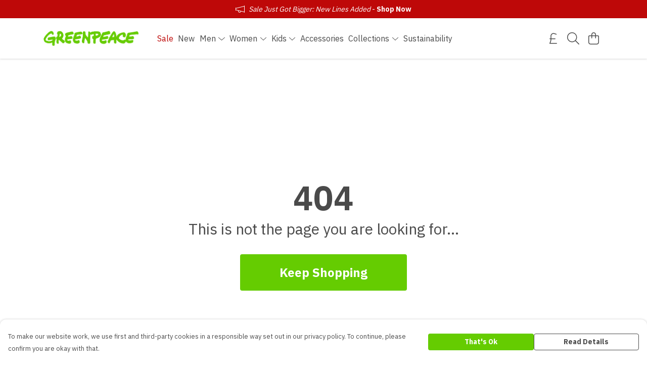

--- FILE ---
content_type: text/html
request_url: https://greenpeaceshop.co.uk/product/protect-pocket-boxy-top/
body_size: 3499
content:
<!DOCTYPE html>
<html lang="en">
  <head>
    <meta charset="UTF-8">
    <meta name="viewport" content="width=device-width, initial-scale=1.0">
    <link id="apple-touch-icon" rel="apple-touch-icon" href="#">
    <script type="module" crossorigin="" src="/assets/index.a17a56ef.js"></script>
    <link rel="modulepreload" crossorigin="" href="/assets/vue.bccf2447.js">
    <link rel="modulepreload" crossorigin="" href="/assets/sentry.13e8e62e.js">
    <link rel="stylesheet" href="/assets/index.dca9b00c.css">
  <link rel="manifest" href="/manifest.webmanifest"><title>Protect Pocket Boxy Top</title><link crossorigin="" href="https://fonts.gstatic.com" rel="preconnect"><link href="https://images.teemill.com" rel="preconnect"><link as="fetch" href="https://greenpeaceshop.co.uk/omnis/v3/frontend/6241/getStoreCoreData/json/" rel="preload"><link as="fetch" href="/omnis/v3/division/6241/products/protect-pocket-boxy-top/" rel="preload"><link as="fetch" href="/omnis/v3/division/6241/products/protect-pocket-boxy-top/stock/" rel="preload"><link fetchpriority="high" as="image" imagesizes="(max-width: 768px) 100vw, 1080px" imagesrcset="https://images.podos.io/gg8hztd6j7slzjyx3ancby0sp7vsjabsoibjm7zpkrdbiwgh.jpeg.webp?w=640&h=640&z=1.4&fx=0.51572112098428&fy=0.61295148401106&v=2 640w, https://images.podos.io/gg8hztd6j7slzjyx3ancby0sp7vsjabsoibjm7zpkrdbiwgh.jpeg.webp?w=1080&h=1080&z=1.4&fx=0.51572112098428&fy=0.61295148401106&v=2 1080w" href="https://images.podos.io/gg8hztd6j7slzjyx3ancby0sp7vsjabsoibjm7zpkrdbiwgh.jpeg.webp?w=1080&h=1080&z=1.4&fx=0.51572112098428&fy=0.61295148401106&v=2" rel="preload"><link data-vue-meta="1" href="https://greenpeaceshop.co.uk/product/protect-pocket-boxy-top/" rel="canonical"><link rel="modulepreload" crossorigin="" href="/assets/ProductPage.011ea2e7.js"><link rel="preload" as="style" href="/assets/ProductPage.d578e97d.css"><link rel="modulepreload" crossorigin="" href="/assets/index.d5faf19e.js"><link rel="modulepreload" crossorigin="" href="/assets/AddToCartPopup.33081ac7.js"><link rel="modulepreload" crossorigin="" href="/assets/faCheck.1c3629eb.js"><link rel="modulepreload" crossorigin="" href="/assets/ProductReviewPopup.vue_vue_type_script_setup_true_lang.2179c085.js"><link rel="modulepreload" crossorigin="" href="/assets/index.23ac3528.js"><link rel="modulepreload" crossorigin="" href="/assets/faImages.75767661.js"><link rel="modulepreload" crossorigin="" href="/assets/SizeChartPopup.6fa90aba.js"><link rel="preload" as="style" href="/assets/SizeChartPopup.92291e53.css"><link rel="modulepreload" crossorigin="" href="/assets/startCase.86a80649.js"><link rel="modulepreload" crossorigin="" href="/assets/faThumbsUp.22655c13.js"><link rel="modulepreload" crossorigin="" href="/assets/faTruckFast.b83a6816.js"><link rel="modulepreload" crossorigin="" href="/assets/faTruckFast.0ecd7896.js"><link rel="modulepreload" crossorigin="" href="/assets/faClock.cdaa5e19.js"><link rel="modulepreload" crossorigin="" href="/assets/faRulerHorizontal.50d6e2dc.js"><link rel="modulepreload" crossorigin="" href="/assets/faPaintbrush.523bcc6b.js"><link rel="modulepreload" crossorigin="" href="/assets/ProductStock.78d4d260.js"><link rel="preload" as="style" href="/assets/ProductStock.e62963f7.css"><link rel="modulepreload" crossorigin="" href="/assets/faInfoCircle.d40247bf.js"><link rel="modulepreload" crossorigin="" href="/assets/EcoIcons.aab27e2e.js"><link rel="modulepreload" crossorigin="" href="/assets/faSync.23ef876f.js"><link rel="modulepreload" crossorigin="" href="/assets/faComment.b621b7c5.js"><link rel="modulepreload" crossorigin="" href="/assets/faChevronUp.550d1d42.js"><link rel="modulepreload" crossorigin="" href="/assets/ProductImageCarousel.99eba20b.js"><link rel="preload" as="style" href="/assets/ProductImageCarousel.04a3cc9e.css"><link rel="modulepreload" crossorigin="" href="/assets/faMicrochipAi.c0f9eac9.js"><link rel="modulepreload" crossorigin="" href="/assets/store.cf92bc34.js"><link rel="modulepreload" crossorigin="" href="/assets/logger.bb58204e.js"><link rel="modulepreload" crossorigin="" href="/assets/productProvider.e7211b52.js"><link rel="modulepreload" crossorigin="" href="/assets/confirm-leave-mixin.9bb137c4.js"><script>window.division_key = '6241';</script><meta data-vue-meta="1" vmid="author" content="Protect Pocket Boxy Top" name="author"><meta data-vue-meta="1" vmid="url" content="https://greenpeaceshop.co.uk/product/protect-pocket-boxy-top/" name="url"><meta data-vue-meta="1" vmid="description" content="A better future starts now. This decade is the most crucial in our history and this year is critical to putting us on a better path. With leaders plan..." name="description"><meta data-vue-meta="1" vmid="og:type" content="website" property="og:type"><meta data-vue-meta="1" vmid="og:url" content="https://greenpeaceshop.co.uk/product/protect-pocket-boxy-top/" property="og:url"><meta data-vue-meta="1" vmid="og:title" content="Protect Pocket Boxy Top" property="og:title"><meta data-vue-meta="1" vmid="og:description" content="A better future starts now. This decade is the most crucial in our history and this year is critical to putting us on a better path. With leaders plan..." property="og:description"><meta data-vue-meta="1" vmid="og:image" content="https://images.podos.io/gg8hztd6j7slzjyx3ancby0sp7vsjabsoibjm7zpkrdbiwgh.jpeg?z=1.4&fx=0.51572112098428&fy=0.61295148401106" property="og:image"><meta vmid="og:site_name" content="Greenpeace UK" property="og:site_name"><meta data-vue-meta="1" vmid="twitter:card" content="photo" property="twitter:card"><meta data-vue-meta="1" vmid="twitter:description" content="A better future starts now. This decade is the most crucial in our history and this year is critical to putting us on a better path. With leaders plan..." property="twitter:description"><meta data-vue-meta="1" vmid="twitter:title" content="Protect Pocket Boxy Top" property="twitter:title"><meta data-vue-meta="1" vmid="twitter:image" content="https://images.podos.io/gg8hztd6j7slzjyx3ancby0sp7vsjabsoibjm7zpkrdbiwgh.jpeg?z=1.4&fx=0.51572112098428&fy=0.61295148401106" property="twitter:image"><meta vmid="apple-mobile-web-app-capable" content="yes" property="apple-mobile-web-app-capable"><meta vmid="apple-mobile-web-app-status-bar-style" content="black" property="apple-mobile-web-app-status-bar-style"><meta vmid="apple-mobile-web-app-title" content="Greenpeace UK" property="apple-mobile-web-app-title"><meta content="5jzozmdxsn80wsmo4m1tfgkjmdkshc" name="facebook-domain-verification"><meta content="hhsMVGz_FYDsryLPu4_M7u7lHoJJRyug12DAo61BKHM" name="google-site-verification"><style>@font-face {
  font-family: "IBM Plex Sans Fallback: Arial";
  src: local('Arial');
  ascent-override: 101.4443%;
  descent-override: 27.2168%;
  size-adjust: 101.0407%;
}
@font-face {
  font-family: "IBM Plex Sans Fallback: Roboto";
  src: local('Roboto');
  ascent-override: 101.5565%;
  descent-override: 27.2469%;
  size-adjust: 100.9291%;
}</style></head>

  <body>
    <div id="app"></div>
    
  <noscript><iframe src="https://www.googletagmanager.com/ns.html?id=GTM-MH6RJHM" height="0" width="0" style="display:none;visibility:hidden"></iframe></noscript><noscript>This site relies on JavaScript to do awesome things, please enable it in your browser</noscript></body>
  <script>
    (() => {
      /**
       * Disable the default browser prompt for PWA installation
       * @see https://developer.mozilla.org/en-US/docs/Web/API/BeforeInstallPromptEvent
       */
      window.addEventListener('beforeinstallprompt', event => {
        event.preventDefault();
      });

      var activeWorker = navigator.serviceWorker?.controller;
      var appVersion = window.localStorage.getItem('appVersion');
      var validVersion = 'v1';

      if (!activeWorker) {
        window.localStorage.setItem('appVersion', validVersion);

        return;
      }

      if (!appVersion || appVersion !== validVersion) {
        window.localStorage.setItem('appVersion', validVersion);

        if (navigator.serviceWorker) {
          navigator.serviceWorker
            .getRegistrations()
            .then(function (registrations) {
              var promises = [];

              registrations.forEach(registration => {
                promises.push(registration.unregister());
              });

              if (window.caches) {
                caches.keys().then(cachedFiles => {
                  cachedFiles.forEach(cache => {
                    promises.push(caches.delete(cache));
                  });
                });
              }

              Promise.all(promises).then(function () {
                console.log('Reload Window: Index');
                window.location.reload();
              });
            });
        }
      }
    })();
  </script>
</html>


--- FILE ---
content_type: text/javascript
request_url: https://greenpeaceshop.co.uk/assets/ProductImageCarousel.99eba20b.js
body_size: 1307
content:
import{b3 as l,a5 as h,ap as u,ao as n}from"./index.a17a56ef.js";import{Y as d,X as c,W as s,J as a}from"./vue.bccf2447.js";import"./sentry.13e8e62e.js";const f={name:"ProductImageCarousel",props:{slidesPerPage:{type:[Number,Array],default:1},slideSpacing:Boolean,initialSlide:{type:Number,default:1},insetNavigation:Boolean,hideNavigation:Boolean},data(){return{faChevronLeft:l.faChevronLeft,faChevronRight:h.faChevronRight,activeSlide:0,pixelOffset:0,mouseStartPoint:!1,slideCount:0,mouseDirection:!1,slidesPerPageCount:1}},computed:{children(){const e=[];return this.$slots.default()[0].children.forEach(t=>{typeof t.type=="symbol"&&Array.isArray(t.children)?e.push(...t.children.filter(i=>typeof i.type!="symbol")):typeof t.type!="symbol"&&e.push(t)}),e}},mounted(){document.addEventListener("touchend",this.onMouseUp),document.addEventListener("mouseup",this.onMouseUp),this.onResize(),window.addEventListener("resize",this.onResize),this.activeSlide=this.initialSlide-1},updated(){this.updateSlideCount()},unmounted(){window.removeEventListener("touchend",this.onMouseUp),window.removeEventListener("mouseup",this.onMouseUp),window.removeEventListener("resize",this.onResize)},methods:{pageCount(){return this.slidesPerPageCount===1?this.children.length:Math.ceil(this.children.length/this.slidesPerPageCount)},goToPage(e){this.activeSlide=e},onResize(){if(this.$slots.default()){let e=1;if(Array.isArray(this.slidesPerPage)){const t=this.slidesPerPage,i=window.innerWidth;for(let o=0,r=t.length;o<r;++o){if(t[o][0]>=i){this.slidesPerPageCount=e;break}e=t[o][1]}this.slidesPerPageCount=e}else this.slidesPerPageCount=this.slidesPerPage;this.updateSlideCount()}},currentBannerIndex(){return this.activeSlide},getElClasses(){return{"slide-spacing":this.slideSpacing}},getInnerElStyle(){const e=this.pageCount(),t=e*100,i=this.activeSlide*(100/e);return{width:`${t}%`,transform:`translateX(calc(-${i}% + ${this.pixelOffset}px))`,willChange:"transform"}},changeSlide(e){this.activeSlide+=e,this.activeSlide=u(this.activeSlide,0,Math.floor((this.slideCount-1)/this.slidesPerPageCount)),this.$emit("slide-change",this.activeSlide)},onMouseDown(e){this.mouseStartPoint=new n(e.clientX,e.clientY)},onMouseUp(){this.mouseStartPoint=!1,this.pixelOffset>50?this.changeSlide(-1):this.pixelOffset<-50&&this.changeSlide(1),this.pixelOffset=0,this.mouseDirection=!1},onMouseMove(e){if(this.mouseStartPoint){const t=new n(e.clientX,e.clientY);if(!this.mouseDirection){const i=Math.abs(this.mouseStartPoint.angleTo(t)*t.rad2degree);i>45&&i<135?this.mouseDirection="vertical":this.mouseDirection="horizontal"}this.mouseDirection==="horizontal"&&(e.preventDefault(),this.pixelOffset=t.x-this.mouseStartPoint.x)}},getArrowClasses(e){const t={"inset-navigation":this.insetNavigation};return this.hideNavigation===!0&&(t.off=!0),e==="left"?this.currentBannerIndex()===0&&(t.off=!0):e==="right"&&this.currentBannerIndex()===this.pageCount()-1&&(t.off=!0),t},updateSlideCount(){let e=0;this.$slots.default()&&(e=this.children.length),this.slideCount=e}},render(){return this.$slots.default()?d(s("div",{class:{"tml-carousel":!0,...this.getElClasses()},onMousedown:this.onMouseDown,onMousemove:this.onMouseMove},[s("a",{class:{"tml-carousel-page-button":!0,"tml-carousel-page-button-left":!0,...this.getArrowClasses("left")},href:"#","aria-label":"See previous image",onClick:e=>{e.preventDefault(),e.stopPropagation(),this.changeSlide(-1)},onMousedown:e=>{e.stopPropagation()}},[s(a("font-awesome-icon"),{icon:this.faChevronLeft})]),s("div",{class:["tml-carousel-mask"]},[s("div",{class:["tml-carousel-inner"],style:this.getInnerElStyle()},this.children.map(e=>s("div",{class:["slide"],style:{width:`${100/(this.pageCount()*this.slidesPerPageCount)}%`,willChange:"opacity",padding:this.slideSpacing?"0 0.25em":null,float:"left"}},[e])))]),s("a",{class:{"tml-carousel-page-button":!0,"tml-carousel-page-button-right":!0,...this.getArrowClasses("right")},href:"#","aria-label":"See next image",onClick:e=>{e.preventDefault(),e.stopPropagation(),this.changeSlide(1)},onMousedown:e=>{e.stopPropagation()}},[s(a("font-awesome-icon"),{icon:this.faChevronRight})])]),[[c("tml-touch-mouse")]]):null}},v=f;export{v as default};
//# sourceMappingURL=ProductImageCarousel.99eba20b.js.map


--- FILE ---
content_type: text/javascript
request_url: https://greenpeaceshop.co.uk/assets/faImages.75767661.js
body_size: 611
content:
import"./index.a17a56ef.js";var c={},l;function u(){return l||(l=1,function(a){Object.defineProperty(a,"__esModule",{value:!0});var e="fal",n="images",r=576,f=512,i=[],v="f302",h="M464 448H96c-35.35 0-64-28.65-64-64V112C32 103.2 24.84 96 16 96S0 103.2 0 112V384c0 53.02 42.98 96 96 96h368c8.836 0 16-7.164 16-16S472.8 448 464 448zM224 152c13.26 0 24-10.75 24-24s-10.74-24-24-24c-13.25 0-24 10.75-24 24S210.8 152 224 152zM410.6 139.9c-11.28-15.81-38.5-15.94-49.1-.0313l-44.03 61.43l-6.969-8.941c-11.44-14.46-36.97-14.56-48.4 .0313L198.2 272.8C191 281.9 190 294.3 195.5 304.3C200.8 313.1 211.1 320 222.4 320h259.2c11 0 21.17-5.805 26.54-15.09c0-.0313-.0313 .0313 0 0c5.656-9.883 5.078-21.84-1.578-31.15L410.6 139.9zM226.2 287.9l58.25-75.61l20.09 25.66c4.348 5.545 17.6 10.65 25.59-.5332l54.44-78.75l92.68 129.2H226.2zM512 32H160c-35.35 0-64 28.65-64 64v224c0 35.35 28.65 64 64 64H512c35.35 0 64-28.65 64-64V96C576 60.65 547.3 32 512 32zM544 320c0 17.64-14.36 32-32 32H160c-17.64 0-32-14.36-32-32V96c0-17.64 14.36-32 32-32h352c17.64 0 32 14.36 32 32V320z";a.definition={prefix:e,iconName:n,icon:[r,f,i,v,h]},a.faImages=a.definition,a.prefix=e,a.iconName=n,a.width=r,a.height=f,a.ligatures=i,a.unicode=v,a.svgPathData=h,a.aliases=i}(c)),c}var m=u();export{m as f};
//# sourceMappingURL=faImages.75767661.js.map
